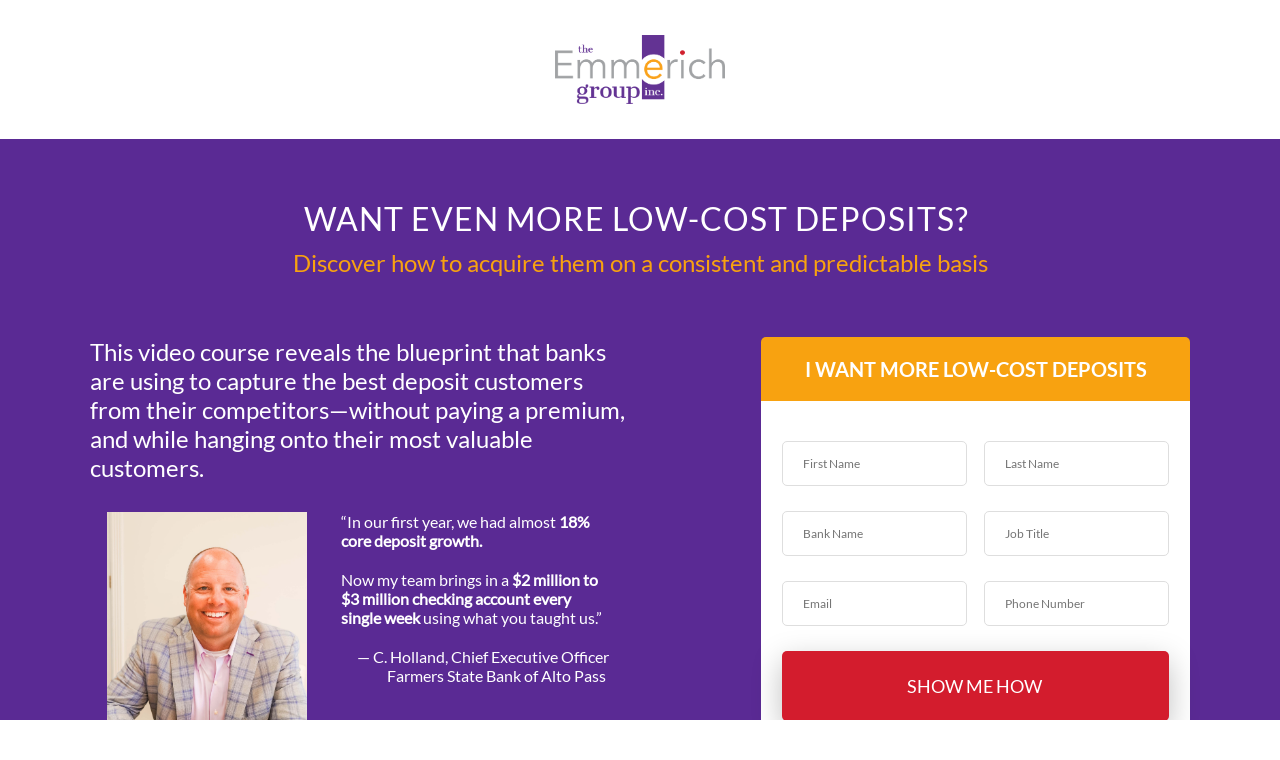

--- FILE ---
content_type: text/html; charset=UTF-8
request_url: https://info.emmerichfinancial.com/core-deposit-growth-videos
body_size: 3884
content:
<!doctype html><!--[if lt IE 7]> <html class="no-js lt-ie9 lt-ie8 lt-ie7" lang="en" > <![endif]--><!--[if IE 7]>    <html class="no-js lt-ie9 lt-ie8" lang="en" >        <![endif]--><!--[if IE 8]>    <html class="no-js lt-ie9" lang="en" >               <![endif]--><!--[if gt IE 8]><!--><html class="no-js" lang="en"><!--<![endif]--><head>
    <meta charset="utf-8">
    <meta http-equiv="X-UA-Compatible" content="IE=edge,chrome=1">
    <meta name="author" content="The Institute for Extraordinary Banking / The Emmerich Group, Inc.">
    <meta name="description" content="">
    <meta name="generator" content="HubSpot">
    <title>Deposit mini-course opt-in</title>
    <link rel="shortcut icon" href="https://info.emmerichfinancial.com/hubfs/favicon-32x32.png">
    
<meta name="viewport" content="width=device-width, initial-scale=1">

    <script src="/hs/hsstatic/jquery-libs/static-1.1/jquery/jquery-1.7.1.js"></script>
<script>hsjQuery = window['jQuery'];</script>
    <meta property="og:description" content="">
    <meta property="og:title" content="Deposit mini-course opt-in">
    <meta name="twitter:description" content="">
    <meta name="twitter:title" content="Deposit mini-course opt-in">

    

    
    <style>
a.cta_button{-moz-box-sizing:content-box !important;-webkit-box-sizing:content-box !important;box-sizing:content-box !important;vertical-align:middle}.hs-breadcrumb-menu{list-style-type:none;margin:0px 0px 0px 0px;padding:0px 0px 0px 0px}.hs-breadcrumb-menu-item{float:left;padding:10px 0px 10px 10px}.hs-breadcrumb-menu-divider:before{content:'›';padding-left:10px}.hs-featured-image-link{border:0}.hs-featured-image{float:right;margin:0 0 20px 20px;max-width:50%}@media (max-width: 568px){.hs-featured-image{float:none;margin:0;width:100%;max-width:100%}}.hs-screen-reader-text{clip:rect(1px, 1px, 1px, 1px);height:1px;overflow:hidden;position:absolute !important;width:1px}
</style>

    

    
    <link rel="canonical" href="https://info.emmerichfinancial.com/core-deposit-growth-videos">


<meta property="og:url" content="https://info.emmerichfinancial.com/core-deposit-growth-videos">
<meta name="twitter:card" content="summary">
<meta http-equiv="content-language" content="en">
<link rel="stylesheet" href="//7052064.fs1.hubspotusercontent-na1.net/hubfs/7052064/hub_generated/template_assets/DEFAULT_ASSET/1766173834078/template_layout.min.css">


<link rel="stylesheet" href="https://info.emmerichfinancial.com/hubfs/hub_generated/template_assets/1/5882490646/1744425219372/template_HomeStyle.min.css">


    <link rel="stylesheet" type="text/css" href="https://info.emmerichfinancial.com/hubfs/Files/lightslider.min.css">
<script src="https://info.emmerichfinancial.com/hubfs/Files/lightslider.min.js"></script>
<link rel="stylesheet" href="https://cdnjs.cloudflare.com/ajax/libs/font-awesome/4.7.0/css/font-awesome.min.css">
    

</head>
<body class="lp_2 lp_3   hs-content-id-5926149550 hs-landing-page hs-page " style="">
    <div class="header-container-wrapper">
    <div class="header-container container-fluid">

<div class="row-fluid-wrapper row-depth-1 row-number-1">
<div class="row-fluid ">
<div class="span12 widget-span widget-type-global_group " style="" data-widget-type="global_group" data-x="0" data-w="12">
<div class="" data-global-widget-path="generated_global_groups/5961927551.html"><div class="row-fluid-wrapper row-depth-1 row-number-1">
<div class="row-fluid ">
<div class="span12 widget-span widget-type-cell thank_you_logo" style="" data-widget-type="cell" data-x="0" data-w="12">

<div class="row-fluid-wrapper row-depth-1 row-number-2">
<div class="row-fluid ">
<div class="span12 widget-span widget-type-linked_image logo_img" style="" data-widget-type="linked_image" data-x="0" data-w="12">
<div class="cell-wrapper layout-widget-wrapper">
<span id="hs_cos_wrapper_module_153156315827136" class="hs_cos_wrapper hs_cos_wrapper_widget hs_cos_wrapper_type_linked_image" style="" data-hs-cos-general-type="widget" data-hs-cos-type="linked_image"><img src="https://info.emmerichfinancial.com/hs-fs/hubfs/teg_logos/teg_logo_full_color1000px.png?width=1000&amp;name=teg_logo_full_color1000px.png" class="hs-image-widget " style="width:1000px;border-width:0px;border:0px;" width="1000" alt="teg_logo_full_color1000px.png" title="teg_logo_full_color1000px.png" srcset="https://info.emmerichfinancial.com/hs-fs/hubfs/teg_logos/teg_logo_full_color1000px.png?width=500&amp;name=teg_logo_full_color1000px.png 500w, https://info.emmerichfinancial.com/hs-fs/hubfs/teg_logos/teg_logo_full_color1000px.png?width=1000&amp;name=teg_logo_full_color1000px.png 1000w, https://info.emmerichfinancial.com/hs-fs/hubfs/teg_logos/teg_logo_full_color1000px.png?width=1500&amp;name=teg_logo_full_color1000px.png 1500w, https://info.emmerichfinancial.com/hs-fs/hubfs/teg_logos/teg_logo_full_color1000px.png?width=2000&amp;name=teg_logo_full_color1000px.png 2000w, https://info.emmerichfinancial.com/hs-fs/hubfs/teg_logos/teg_logo_full_color1000px.png?width=2500&amp;name=teg_logo_full_color1000px.png 2500w, https://info.emmerichfinancial.com/hs-fs/hubfs/teg_logos/teg_logo_full_color1000px.png?width=3000&amp;name=teg_logo_full_color1000px.png 3000w" sizes="(max-width: 1000px) 100vw, 1000px"></span></div><!--end layout-widget-wrapper -->
</div><!--end widget-span -->
</div><!--end row-->
</div><!--end row-wrapper -->

</div><!--end widget-span -->
</div><!--end row-->
</div><!--end row-wrapper -->
</div>
</div><!--end widget-span -->
</div><!--end row-->
</div><!--end row-wrapper -->

    </div><!--end header -->
</div><!--end header wrapper -->

<div class="body-container-wrapper">
    <div class="body-container container-fluid">

<div class="row-fluid-wrapper row-depth-1 row-number-1">
<div class="row-fluid ">
<div class="span12 widget-span widget-type-cell topBG" style="" data-widget-type="cell" data-x="0" data-w="12">

<div class="row-fluid-wrapper row-depth-1 row-number-2">
<div class="row-fluid ">
<div class="span12 widget-span widget-type-cell section section_1" style="" data-widget-type="cell" data-x="0" data-w="12">

<div class="row-fluid-wrapper row-depth-1 row-number-3">
<div class="row-fluid ">
<div class="span12 widget-span widget-type-text sec_1_title" style="" data-widget-type="text" data-x="0" data-w="12">
<div class="cell-wrapper layout-widget-wrapper">
<span id="hs_cos_wrapper_module_153166939474869" class="hs_cos_wrapper hs_cos_wrapper_widget hs_cos_wrapper_type_text" style="" data-hs-cos-general-type="widget" data-hs-cos-type="text">WANT EVEN MORE LOW-COST DEPOSITS?&nbsp;</span></div><!--end layout-widget-wrapper -->
</div><!--end widget-span -->
</div><!--end row-->
</div><!--end row-wrapper -->

<div class="row-fluid-wrapper row-depth-1 row-number-4">
<div class="row-fluid ">
<div class="span12 widget-span widget-type-text sec_1_subtitle" style="" data-widget-type="text" data-x="0" data-w="12">
<div class="cell-wrapper layout-widget-wrapper">
<span id="hs_cos_wrapper_module_153166939837771" class="hs_cos_wrapper hs_cos_wrapper_widget hs_cos_wrapper_type_text" style="" data-hs-cos-general-type="widget" data-hs-cos-type="text">Discover how to acquire them on a consistent and predictable basis</span></div><!--end layout-widget-wrapper -->
</div><!--end widget-span -->
</div><!--end row-->
</div><!--end row-wrapper -->

<div class="row-fluid-wrapper row-depth-1 row-number-5">
<div class="row-fluid ">
<div class="span12 widget-span widget-type-cell form-module" style="" data-widget-type="cell" data-x="0" data-w="12">

<div class="row-fluid-wrapper row-depth-1 row-number-6">
<div class="row-fluid ">
<div class="span6 widget-span widget-type-raw_jinja form_text" style="" data-widget-type="raw_jinja" data-x="0" data-w="6">
<div class="form_content">
    <div class="f_content_1 f_c">
        <p><span>This video</span>&nbsp;course reveals the blueprint that banks are using to capture the best deposit customers from their competitors—without paying a premium, and while hanging onto their most valuable customers.</p>
    </div>
</div>
<div class="members">
    <div class="member_1 member">
        <div class="m_image" style="background-image:url(https://info.emmerichfinancial.com/hubfs/FSB%20Alto%20Pass%20Charles%20Holland%20CEO%20Headshot-3.jpg);"></div>
        <div class="m_description">
            <p>“In our first year, we had almost <strong>18% core deposit growth.</strong></p>
<p>Now my team brings in a&nbsp;<strong>$2 million to $3 million checking account every single week</strong>&nbsp;using what you taught us.”</p>
<p style="text-align: right;">— C. Holland, Chief Executive Officer<br>Farmers State Bank of Alto Pass&nbsp;</p>
<p style="text-align: right;">&nbsp;</p>
        </div>
    </div>
</div></div><!--end widget-span -->

<div class="span6 widget-span widget-type-form top_form form" style="" data-widget-type="form" data-x="6" data-w="6">
<div class="cell-wrapper layout-widget-wrapper">
<span id="hs_cos_wrapper_module_153035947878475" class="hs_cos_wrapper hs_cos_wrapper_widget hs_cos_wrapper_type_form" style="" data-hs-cos-general-type="widget" data-hs-cos-type="form"><h3 id="hs_cos_wrapper_module_153035947878475_title" class="hs_cos_wrapper form-title" data-hs-cos-general-type="widget_field" data-hs-cos-type="text">I Want More Low-Cost Deposits</h3>

<div id="hs_form_target_module_153035947878475"></div>









</span>
</div><!--end layout-widget-wrapper -->
</div><!--end widget-span -->
</div><!--end row-->
</div><!--end row-wrapper -->

</div><!--end widget-span -->
</div><!--end row-->
</div><!--end row-wrapper -->

</div><!--end widget-span -->
</div><!--end row-->
</div><!--end row-wrapper -->

</div><!--end widget-span -->
</div><!--end row-->
</div><!--end row-wrapper -->

    </div><!--end body -->
</div><!--end body wrapper -->

<div class="footer-container-wrapper">
    <div class="footer-container container-fluid">

<div class="row-fluid-wrapper row-depth-1 row-number-1">
<div class="row-fluid ">
<div class="span12 widget-span widget-type-global_group " style="" data-widget-type="global_group" data-x="0" data-w="12">
<div class="" data-global-widget-path="generated_global_groups/5962454951.html"><div class="row-fluid-wrapper row-depth-1 row-number-1 ">
<div class="row-fluid ">
<div class="span12 widget-span widget-type-cell footer_logo" style="" data-widget-type="cell" data-x="0" data-w="12">

<div class="row-fluid-wrapper row-depth-1 row-number-2 ">
<div class="row-fluid ">
<div class="span6 widget-span widget-type-linked_image footer_logo_img" style="" data-widget-type="linked_image" data-x="0" data-w="6">
<div class="cell-wrapper layout-widget-wrapper">
<span id="hs_cos_wrapper_module_153156527452638" class="hs_cos_wrapper hs_cos_wrapper_widget hs_cos_wrapper_type_linked_image" style="" data-hs-cos-general-type="widget" data-hs-cos-type="linked_image"><img src="https://info.emmerichfinancial.com/hs-fs/hubfs/teg_logos/teg_logo_one_color_white1000px.png?width=1000&amp;name=teg_logo_one_color_white1000px.png" class="hs-image-widget " style="width:1000px;border-width:0px;border:0px;" width="1000" alt="teg_logo_one_color_white1000px.png" title="teg_logo_one_color_white1000px.png" srcset="https://info.emmerichfinancial.com/hs-fs/hubfs/teg_logos/teg_logo_one_color_white1000px.png?width=500&amp;name=teg_logo_one_color_white1000px.png 500w, https://info.emmerichfinancial.com/hs-fs/hubfs/teg_logos/teg_logo_one_color_white1000px.png?width=1000&amp;name=teg_logo_one_color_white1000px.png 1000w, https://info.emmerichfinancial.com/hs-fs/hubfs/teg_logos/teg_logo_one_color_white1000px.png?width=1500&amp;name=teg_logo_one_color_white1000px.png 1500w, https://info.emmerichfinancial.com/hs-fs/hubfs/teg_logos/teg_logo_one_color_white1000px.png?width=2000&amp;name=teg_logo_one_color_white1000px.png 2000w, https://info.emmerichfinancial.com/hs-fs/hubfs/teg_logos/teg_logo_one_color_white1000px.png?width=2500&amp;name=teg_logo_one_color_white1000px.png 2500w, https://info.emmerichfinancial.com/hs-fs/hubfs/teg_logos/teg_logo_one_color_white1000px.png?width=3000&amp;name=teg_logo_one_color_white1000px.png 3000w" sizes="(max-width: 1000px) 100vw, 1000px"></span></div><!--end layout-widget-wrapper -->
</div><!--end widget-span -->
<div class="span6 widget-span widget-type-raw_jinja footer_text" style="" data-widget-type="raw_jinja" data-x="6" data-w="6">
<div class="footer_copyright">
    <p>©2025 The Emmerich Group, Inc. All Rights Reserved</p>
</div>
<style>
    .footer_logo{
        background-color: #5a2a94;
        padding: 20px 0px;
    }
    .footer_logo > div > div{
        display: -webkit-box;
        display: -ms-flexbox;
        display: flex;
        -webkit-box-align: center;
        -ms-flex-align: center;
        align-items: center;
        -webkit-box-pack: justify;
        -ms-flex-pack: justify;
        justify-content: space-between;
        -ms-flex-wrap: wrap;
        flex-wrap: wrap;
    }
    .footer_logo_img{
        width:200px!important;
    /*    margin: auto!important;*/
    /*float: none!important;*/
    }
     .footer_logo_img img{
         width:100%!important;
     }
     .footer_text{
         min-height: 0!important;
         font-family: Lato-Regular;
         color:white;
         font-size:16px;
         text-align:right;
     }
</style></div><!--end widget-span -->

</div><!--end row-->
</div><!--end row-wrapper -->

</div><!--end widget-span -->
</div><!--end row-->
</div><!--end row-wrapper -->
</div>
</div><!--end widget-span -->
</div><!--end row-->
</div><!--end row-wrapper -->

    </div><!--end footer -->
</div><!--end footer wrapper -->

    
<!-- HubSpot performance collection script -->
<script defer src="/hs/hsstatic/content-cwv-embed/static-1.1293/embed.js"></script>

    <!--[if lte IE 8]>
    <script charset="utf-8" src="https://js.hsforms.net/forms/v2-legacy.js"></script>
    <![endif]-->

<script data-hs-allowed="true" src="/_hcms/forms/v2.js"></script>

    <script data-hs-allowed="true">
        var options = {
            portalId: '4135603',
            formId: '6f09e373-ddb9-40b6-831f-dd47a72421c6',
            formInstanceId: '2338',
            
            pageId: '5926149550',
            
            region: 'na1',
            
            
            
            
            pageName: "Deposit mini-course opt-in",
            
            
            redirectUrl: "https:\/\/emmerich.lpages.co\/10-marketing-mini-course-deposits-1-how-to-find-all-the-deposits-you-want\/",
            
            
            
            
            
            css: '',
            target: '#hs_form_target_module_153035947878475',
            
            
            
            
            
            
            
            contentType: "landing-page",
            
            
            
            formsBaseUrl: '/_hcms/forms/',
            
            
            
            formData: {
                cssClass: 'hs-form stacked hs-custom-form'
            }
        };

        options.getExtraMetaDataBeforeSubmit = function() {
            var metadata = {};
            

            if (hbspt.targetedContentMetadata) {
                var count = hbspt.targetedContentMetadata.length;
                var targetedContentData = [];
                for (var i = 0; i < count; i++) {
                    var tc = hbspt.targetedContentMetadata[i];
                     if ( tc.length !== 3) {
                        continue;
                     }
                     targetedContentData.push({
                        definitionId: tc[0],
                        criterionId: tc[1],
                        smartTypeId: tc[2]
                     });
                }
                metadata["targetedContentMetadata"] = JSON.stringify(targetedContentData);
            }

            return metadata;
        };

        hbspt.forms.create(options);
    </script>


<!-- Start of HubSpot Analytics Code -->
<script type="text/javascript">
var _hsq = _hsq || [];
_hsq.push(["setContentType", "landing-page"]);
_hsq.push(["setCanonicalUrl", "https:\/\/info.emmerichfinancial.com\/core-deposit-growth-videos"]);
_hsq.push(["setPageId", "5926149550"]);
_hsq.push(["setContentMetadata", {
    "contentPageId": 5926149550,
    "legacyPageId": "5926149550",
    "contentFolderId": null,
    "contentGroupId": null,
    "abTestId": null,
    "languageVariantId": 5926149550,
    "languageCode": "en",
    
    
}]);
</script>

<script type="text/javascript" id="hs-script-loader" async defer src="/hs/scriptloader/4135603.js"></script>
<!-- End of HubSpot Analytics Code -->


<script type="text/javascript">
var hsVars = {
    render_id: "ba3cbf29-c604-45e3-9f08-c3f16274ac9a",
    ticks: 1766335301191,
    page_id: 5926149550,
    
    content_group_id: 0,
    portal_id: 4135603,
    app_hs_base_url: "https://app.hubspot.com",
    cp_hs_base_url: "https://cp.hubspot.com",
    language: "en",
    analytics_page_type: "landing-page",
    scp_content_type: "",
    
    analytics_page_id: "5926149550",
    category_id: 1,
    folder_id: 0,
    is_hubspot_user: false
}
</script>


<script defer src="/hs/hsstatic/HubspotToolsMenu/static-1.432/js/index.js"></script>




    
    <!-- Generated by the HubSpot Template Builder - template version 1.03 -->

</body></html>

--- FILE ---
content_type: text/css
request_url: https://info.emmerichfinancial.com/hubfs/hub_generated/template_assets/1/5882490646/1744425219372/template_HomeStyle.min.css
body_size: 8071
content:
@font-face{font-family:Lato-LightItalic;src:url(https://cdn2.hubspot.net/hubfs/4135603/Fonts/Lato-LightItalic.ttf)}@font-face{font-family:Lato-HairlineItalic;src:url(https://cdn2.hubspot.net/hubfs/4135603/Fonts/Lato-HairlineItalic.ttf)}@font-face{font-family:Lato-Regular;src:url(https://cdn2.hubspot.net/hubfs/4135603/Fonts/Lato-Regular.ttf)}@font-face{font-family:Lato-Hairline;src:url(https://cdn2.hubspot.net/hubfs/4135603/Fonts/Lato-Hairline.ttf)}@font-face{font-family:Lato-Italic;src:url(https://cdn2.hubspot.net/hubfs/4135603/Fonts/Lato-Italic.ttf)}@font-face{font-family:Lato-Light;src:url(https://cdn2.hubspot.net/hubfs/4135603/Fonts/Lato-Light.ttf)}@font-face{font-family:Lato-BoldItalic;src:url(https://cdn2.hubspot.net/hubfs/4135603/Fonts/Lato-BoldItalic.ttf)}@font-face{font-family:Lato-Bold;src:url(https://cdn2.hubspot.net/hubfs/4135603/Fonts/Lato-Bold.ttf)}@font-face{font-family:Lato-Black;src:url(https://cdn2.hubspot.net/hubfs/4135603/Fonts/Lato-Black.ttf)}@font-face{font-family:Lato-BlackItalic;src:url(https://cdn2.hubspot.net/hubfs/4135603/Fonts/Lato-BlackItalic.ttf)}@font-face{font-family:Lato-BlackItalic;src:url(https://cdn2.hubspot.net/hubfs/4135603/Fonts/Lato-BlackItalic.ttf)}img{max-width:100%;border:0;-ms-interpolation-mode:bicubic;vertical-align:bottom}video{max-width:100%;height:auto}.hs-responsive-embed{position:relative;height:auto;overflow:hidden;padding-top:0;padding-left:0;padding-right:0}.hs-responsive-embed iframe,.hs-responsive-embed object,.hs-responsive-embed embed{width:100%;height:100%;border:0}.hs-responsive-embed,.hs-responsive-embed.hs-responsive-embed-youtube,.hs-responsive-embed.hs-responsive-embed-wistia,.hs-responsive-embed.hs-responsive-embed-vimeo{padding-bottom:2%}.hs-responsive-embed.hs-responsive-embed-instagram{padding-bottom:116.01%}.hs-responsive-embed.hs-responsive-embed-pinterest{height:auto;overflow:visible;padding:0}.hs-responsive-embed.hs-responsive-embed-pinterest iframe{position:static;width:auto;height:auto}iframe[src^="http://www.slideshare.net/slideshow/embed_code/"]{width:100%;max-width:100%}@media(max-width:568px){iframe{max-width:100%}}textarea,input[type="text"],input[type="password"],input[type="datetime"],input[type="datetime-local"],input[type="date"],input[type="month"],input[type="time"],input[type="week"],input[type="number"],input[type="email"],input[type="url"],input[type="search"],input[type="tel"],input[type="color"],select{padding:6px;display:inline-block;width:100%;-webkit-box-sizing:border-box;-moz-box-sizing:border-box;box-sizing:border-box}.hs-menu-wrapper ul{padding:0}.hs-menu-wrapper.hs-menu-flow-horizontal ul{list-style:none;margin:0}.hs-menu-wrapper.hs-menu-flow-horizontal>ul{display:inline-block;margin-bottom:20px}.hs-menu-wrapper.hs-menu-flow-horizontal>ul:before{content:" ";display:table}.hs-menu-wrapper.hs-menu-flow-horizontal>ul:after{content:" ";display:table;clear:both}.hs-menu-wrapper.hs-menu-flow-horizontal>ul li.hs-menu-depth-1{float:left}.hs-menu-wrapper.hs-menu-flow-horizontal>ul li a{display:inline-block;padding:10px 20px;white-space:nowrap;max-width:140px;overflow:hidden;text-overflow:ellipsis;text-decoration:none}.hs-menu-wrapper.hs-menu-flow-horizontal>ul li.hs-item-has-children{position:relative}.hs-menu-wrapper.hs-menu-flow-horizontal>ul li.hs-item-has-children ul.hs-menu-children-wrapper{visibility:hidden;opacity:0;-webkit-transition:opacity .4s;position:absolute;z-index:10;left:0}.hs-menu-wrapper.hs-menu-flow-horizontal>ul li.hs-item-has-children ul.hs-menu-children-wrapper li a{display:block;white-space:nowrap;width:140px;overflow:hidden;text-overflow:ellipsis}.hs-menu-wrapper.hs-menu-flow-horizontal>ul li.hs-item-has-children ul.hs-menu-children-wrapper li.hs-item-has-children ul.hs-menu-children-wrapper{left:180px;top:0}.hs-menu-wrapper.hs-menu-flow-horizontal>ul li.hs-item-has-children:hover>ul.hs-menu-children-wrapper{opacity:1;visibility:visible}.row-fluid-wrapper:last-child .hs-menu-wrapper.hs-menu-flow-horizontal>ul{margin-bottom:0}.hs-menu-wrapper.hs-menu-flow-horizontal.hs-menu-show-active-branch{position:relative;margin-bottom:20px;min-height:7em}.hs-menu-wrapper.hs-menu-flow-horizontal.hs-menu-show-active-branch>ul{margin-bottom:0}.hs-menu-wrapper.hs-menu-flow-horizontal.hs-menu-show-active-branch>ul li.hs-item-has-children{position:static}.hs-menu-wrapper.hs-menu-flow-horizontal.hs-menu-show-active-branch>ul li.hs-item-has-children ul.hs-menu-children-wrapper{display:none}.hs-menu-wrapper.hs-menu-flow-horizontal.hs-menu-show-active-branch>ul li.hs-item-has-children.active-branch>ul.hs-menu-children-wrapper{display:block;visibility:visible;opacity:1}.hs-menu-wrapper.hs-menu-flow-horizontal.hs-menu-show-active-branch>ul li.hs-item-has-children.active-branch>ul.hs-menu-children-wrapper:before{content:" ";display:table}.hs-menu-wrapper.hs-menu-flow-horizontal.hs-menu-show-active-branch>ul li.hs-item-has-children.active-branch>ul.hs-menu-children-wrapper:after{content:" ";display:table;clear:both}.hs-menu-wrapper.hs-menu-flow-horizontal.hs-menu-show-active-branch>ul li.hs-item-has-children.active-branch>ul.hs-menu-children-wrapper>li{float:left}.hs-menu-wrapper.hs-menu-flow-horizontal.hs-menu-show-active-branch>ul li.hs-item-has-children.active-branch>ul.hs-menu-children-wrapper>li a{display:inline-block;padding:10px 20px;white-space:nowrap;max-width:140px;width:auto;overflow:hidden;text-overflow:ellipsis;text-decoration:none}.hs-menu-wrapper.hs-menu-flow-vertical{width:100%}.hs-menu-wrapper.hs-menu-flow-vertical ul{list-style:none;margin:0}.hs-menu-wrapper.hs-menu-flow-vertical li a{display:block;white-space:nowrap;width:140px;overflow:hidden;text-overflow:ellipsis}.hs-menu-wrapper.hs-menu-flow-vertical>ul{margin-bottom:20px}.hs-menu-wrapper.hs-menu-flow-vertical>ul li.hs-menu-depth-1>a{width:auto}.hs-menu-wrapper.hs-menu-flow-vertical>ul li a{padding:10px 20px;text-decoration:none}.hs-menu-wrapper.hs-menu-flow-vertical>ul li.hs-item-has-children{position:relative}.hs-menu-wrapper.hs-menu-flow-vertical>ul li.hs-item-has-children ul.hs-menu-children-wrapper{visibility:hidden;opacity:0;-webkit-transition:opacity .4s;position:absolute;z-index:10;top:0;left:180px}.hs-menu-wrapper.hs-menu-flow-vertical>ul li.hs-item-has-children:hover>ul.hs-menu-children-wrapper{opacity:1;visibility:visible}.hs-menu-wrapper.hs-menu-flow-vertical.hs-menu-show-active-branch li a{min-width:140px;width:auto}.hs-menu-wrapper.hs-menu-flow-vertical.hs-menu-show-active-branch>ul{max-width:100%;overflow:hidden}.hs-menu-wrapper.hs-menu-flow-vertical.hs-menu-show-active-branch>ul li.hs-item-has-children ul.hs-menu-children-wrapper{display:none}.hs-menu-wrapper.hs-menu-flow-vertical.hs-menu-show-active-branch>ul li.hs-item-has-children.active-branch>ul.hs-menu-children-wrapper,.hs-menu-wrapper.hs-menu-flow-vertical.hs-menu-show-active-branch>ul li.hs-item-has-children.active-branch>ul.hs-menu-children-wrapper>li.hs-item-has-children>ul.hs-menu-children-wrapper{display:block;visibility:visible;opacity:1;position:static}.hs-menu-wrapper.hs-menu-flow-vertical.hs-menu-show-active-branch li.hs-menu-depth-2>a{padding-left:4em}.hs-menu-wrapper.hs-menu-flow-vertical.hs-menu-show-active-branch li.hs-menu-depth-3>a{padding-left:6em}.hs-menu-wrapper.hs-menu-flow-vertical.hs-menu-show-active-branch li.hs-menu-depth-4>a{padding-left:8em}.hs-menu-wrapper.hs-menu-flow-vertical.hs-menu-show-active-branch li.hs-menu-depth-5>a{padding-left:140px}.hs-menu-wrapper.hs-menu-not-show-active-branch li.hs-menu-depth-1 ul{box-shadow:0px 1px 3px rgba(0,0,0,0.18);-webkit-box-shadow:0px 1px 3px rgba(0,0,0,0.18);-moz-box-shadow:0px 1px 3px rgba(0,0,0,0.18)}@media(max-width:568px){.hs-menu-wrapper,.hs-menu-wrapper *{-webkit-box-sizing:border-box;-moz-box-sizing:border-box;box-sizing:border-box;display:block;width:100%}.hs-menu-wrapper.hs-menu-flow-horizontal ul{list-style:none;margin:0;display:block}.hs-menu-wrapper.hs-menu-flow-horizontal>ul{display:block}.hs-menu-wrapper.hs-menu-flow-horizontal>ul li.hs-menu-depth-1{float:none}.hs-menu-wrapper.hs-menu-flow-horizontal>ul li a,.hs-menu-wrapper.hs-menu-flow-horizontal>ul li.hs-item-has-children ul.hs-menu-children-wrapper li a,.hs-menu-wrapper.hs-menu-flow-horizontal.hs-menu-show-active-branch>ul li.hs-item-has-children.active-branch>ul.hs-menu-children-wrapper>li a{display:block;max-width:100%;width:100%}}.hs-menu-wrapper.hs-menu-flow-vertical.no-flyouts>ul li.hs-item-has-children ul.hs-menu-children-wrapper,.hs-menu-wrapper.hs-menu-flow-horizontal.no-flyouts>ul li.hs-item-has-children ul.hs-menu-children-wrapper{visibility:visible;opacity:1}.widget-type-space{visibility:hidden}.hs-author-listing-header{margin:0 0 .75em 0}.hs-author-social-links{display:inline-block}.hs-author-social-links a.hs-author-social-link{width:24px;height:24px;border-width:0px;border:0px;line-height:24px;background-size:24px 24px;background-repeat:no-repeat;display:inline-block;text-indent:-99999px}.hs-author-social-links a.hs-author-social-link.hs-social-facebook{background-image:url("//static.hubspot.com/final/img/common/icons/social/facebook-24x24.png")}.hs-author-social-links a.hs-author-social-link.hs-social-linkedin{background-image:url("//static.hubspot.com/final/img/common/icons/social/linkedin-24x24.png")}.hs-author-social-links a.hs-author-social-link.hs-social-twitter{background-image:url("//static.hubspot.com/final/img/common/icons/social/twitter-24x24.png")}.hs-author-social-links a.hs-author-social-link.hs-social-google-plus{background-image:url("//static.hubspot.com/final/img/common/icons/social/googleplus-24x24.png")}.hs_cos_wrapper_type_image_slider{display:block;overflow:hidden}.hs_cos_flex-container a:active,.hs_cos_flex-slider a:active,.hs_cos_flex-container a:focus,.hs_cos_flex-slider a:focus{outline:0}.hs_cos_flex-slides,.hs_cos_flex-control-nav,.hs_cos_flex-direction-nav{margin:0;padding:0;list-style:none}.hs_cos_flex-slider{margin:0;padding:0}.hs_cos_flex-slider .hs_cos_flex-slides>li{display:none;-webkit-backface-visibility:hidden;position:relative}.hs_cos_flex-slider .hs_cos_flex-slides img{width:100%;display:block;border-radius:0px}.hs_cos_flex-pauseplay span{text-transform:capitalize}.hs_cos_flex-slides:after{content:".";display:block;clear:both;visibility:hidden;line-height:0;height:0}html[xmlns] .hs_cos_flex-slides{display:block}* html .hs_cos_flex-slides{height:1%}.hs_cos_flex-slider{margin:0 0 60px;background:#fff;border:0;position:relative;-webkit-border-radius:4px;-moz-border-radius:4px;-o-border-radius:4px;border-radius:4px;zoom:1}.hs_cos_flex-viewport{max-height:2000px;-webkit-transition:all 1s ease;-moz-transition:all 1s ease;transition:all 1s ease}.loading .hs_cos_flex-viewport{max-height:300px}.hs_cos_flex-slider .hs_cos_flex-slides{zoom:1}.carousel li{margin-right:5px}.hs_cos_flex-direction-nav{*height:0}.hs_cos_flex-direction-nav a{width:30px;height:30px;margin:-20px 0 0;display:block;background:url(//static.hsappstatic.net/content_shared_assets/static-1.3935/img/bg_direction_nav.png) no-repeat 0 0;position:absolute;top:50%;z-index:10;cursor:pointer;text-indent:-9999px;opacity:0;-webkit-transition:all .3s ease}.hs_cos_flex-direction-nav .hs_cos_flex-next{background-position:100% 0;right:-36px}.hs_cos_flex-direction-nav .hs_cos_flex-prev{left:-36px}.hs_cos_flex-slider:hover .hs_cos_flex-next{opacity:.8;right:5px}.hs_cos_flex-slider:hover .hs_cos_flex-prev{opacity:.8;left:5px}.hs_cos_flex-slider:hover .hs_cos_flex-next:hover,.hs_cos_flex-slider:hover .hs_cos_flex-prev:hover{opacity:1}.hs_cos_flex-direction-nav .hs_cos_flex-disabled{opacity:.3 !important;filter:alpha(opacity=30);cursor:default}.hs_cos_flex_thumbnavs-direction-nav{margin:0px;padding:0px;list-style:none}.hs_cos_flex_thumbnavs-direction-nav{*height:0}.hs_cos_flex_thumbnavs-direction-nav a{width:30px;height:140px;margin:-60px 0 0;display:block;background:url(//static.hsappstatic.net/content_shared_assets/static-1.3935/img/bg_direction_nav.png) no-repeat 0 40%;position:absolute;top:50%;z-index:10;cursor:pointer;text-indent:-9999px;opacity:1;-webkit-transition:all .3s ease}.hs_cos_flex_thumbnavs-direction-nav .hs_cos_flex_thumbnavs-next{background-position:100% 40%;right:0px}.hs_cos_flex_thumbnavs-direction-nav .hs_cos_flex_thumbnavs-prev{left:0px}.hs-cos-flex-slider-control-panel img{cursor:pointer}.hs-cos-flex-slider-control-panel img:hover{opacity:.8}.hs-cos-flex-slider-control-panel{margin-top:-30px}.hs_cos_flex-control-nav{width:100%;position:absolute;bottom:-40px;text-align:center}.hs_cos_flex-control-nav li{margin:0 6px;display:inline-block;zoom:1;*display:inline}.hs_cos_flex-control-paging li a{width:11px;height:11px;display:block;background:#666;background:rgba(0,0,0,0.5);cursor:pointer;text-indent:-9999px;-webkit-border-radius:20px;-moz-border-radius:20px;-o-border-radius:20px;border-radius:20px;box-shadow:inset 0 0 3px rgba(0,0,0,0.3)}.hs_cos_flex-control-paging li a:hover{background:#333;background:rgba(0,0,0,0.7)}.hs_cos_flex-control-paging li a.hs_cos_flex-active{background:#000;background:rgba(0,0,0,0.9);cursor:default}.hs_cos_flex-control-thumbs{margin:5px 0 0;position:static;overflow:hidden}.hs_cos_flex-control-thumbs li{width:25%;float:left;margin:0}.hs_cos_flex-control-thumbs img{width:100%;display:block;opacity:.7;cursor:pointer}.hs_cos_flex-control-thumbs img:hover{opacity:1}.hs_cos_flex-control-thumbs .hs_cos_flex-active{opacity:1;cursor:default}@media screen and (max-width:860px){.hs_cos_flex-direction-nav .hs_cos_flex-prev{opacity:1;left:0}.hs_cos_flex-direction-nav .hs_cos_flex-next{opacity:1;right:0}}.hs_cos_flex-slider .caption{background-color:rgba(0,0,0,0.5);position:absolute;font-size:2em;line-height:1.1em;color:white;padding:0px 5% 0px 5%;width:100%;bottom:0;text-align:center}.hs_cos_flex-slider .superimpose .caption{color:white;font-size:3em;line-height:1.1em;position:absolute;padding:0px 5% 0px 5%;width:90%;top:40%;text-align:center;background-color:transparent}@media all and (max-width:400px){.hs_cos_flex-slider .superimpose .caption{background-color:black;position:static;font-size:2em;line-height:1.1em;color:white;width:90%;padding:0px 5% 0px 5%;top:40%;text-align:center}#recaptcha_area table#recaptcha_table{width:300px !important}#recaptcha_area table#recaptcha_table .recaptcha_r1_c1{width:300px !important}#recaptcha_area table#recaptcha_table .recaptcha_r4_c4{width:67px !important}#recaptcha_area table#recaptcha_table #recaptcha_image{width:280px !important}}.hs_cos_flex-slider h1,.hs_cos_flex-slider h2,.hs_cos_flex-slider h3,.hs_cos_flex-slider h4,.hs_cos_flex-slider h5,.hs_cos_flex-slider h6,.hs_cos_flex-slider p{color:white}.hs-gallery-thumbnails li{display:inline-block;margin:0px;padding:0px;margin-right:-4px}.hs-gallery-thumbnails.fixed-height li img{max-height:150px;margin:0px;padding:0px;border-width:0px}pre{overflow-x:auto}table pre{white-space:pre-wrap}.comment{margin:10px 0 10px 0}.hs_cos_wrapper_type_rich_text,.hs_cos_wrapper_type_text,.hs_cos_wrapper_type_header,.hs_cos_wrapper_type_section_header,.hs_cos_wrapper_type_raw_html,.hs_cos_wrapper_type_raw_jinja,.hs_cos_wrapper_type_page_footer{word-wrap:break-word}article,aside,details,figcaption,figure,footer,header,hgroup,nav,section{display:block}audio,canvas,video{display:inline-block;*display:inline;*zoom:1}audio:not([controls]){display:none}.wp-float-left{float:left;margin:0 20px 20px 0}.wp-float-right{float:right;margin:0 0 20px 20px}#map_canvas img,.google-maps img{max-width:none}#recaptcha_table td{line-height:0}.recaptchatable #recaptcha_response_field{min-height:0;line-height:12px}html,body,*{margin:0;padding:0;outline:0;box-sizing:border-box}a{text-decoration:none !important}img{max-width:100%}.nps_form{background-color:#efefef;border-radius:5px;padding:30px;margin-bottom:80px;margin-top:20px;font-family:Lato-Light,Helvetica,Ariel,sans-serif}.nps_form label{margin:10px 0 4px !important}.nps_form input:type[text],.nps_form textarea{height:70px;border-radius:5px;outline:0;box-shadow:none;border:1px solid;border-color:#dedede;padding:20px;color:#3d3c3a;font-family:Lato-Regular}.menu_wrap>div{float:none !important;margin:auto !important;width:100% !important;max-width:1750px;display:flex !important;justify-content:space-between;align-items:center;padding-top:10px}.menu_wrap>div:nth-of-type(2){width:62.5%}.main-menu .hs-menu-wrapper ul{float:right}.main-menu .hs-menu-wrapper ul li a{font-size:16px;color:#3d3c3a;font-family:Lato-Bold;text-transform:uppercase;text-decoration:none;padding:10px 15px;box-sizing:content-box}.hs-menu-wrapper.hs-menu-flow-horizontal>ul>li:last-of-type a{padding-right:0px}.menur1 span,.menur2 span{font-size:18px;color:#a19f9f;font-family:Lato-Regular;padding-right:15px}.menur1 a,.menur2 a{color:#5a2a94;font-size:18px;font-family:Lato-Bold}.menu_r{position:relative;text-align:right}.menur1{margin-bottom:10px}.menu_r:after{position:absolute;content:'';width:1px;height:70px;background-color:#a19f9f;top:-8px;left:-25px}.menu_wrap>div>div:nth-of-type(4){display:none !important}@media(max-width:1750px) and (min-width:1350px){.menu_wrap>div{max-width:95%;height:100px}.main-menu .hs-menu-wrapper ul li a{font-size:14px;padding:10px}.menur1 span,.menur2 span{font-size:14px;padding-right:10px}.menur1 a,.menur2 a{font-size:14px}.logo{max-width:140px}.menu_r:after{left:-10px}}@media(max-width:1349px) and (min-width:1023px){.menu_wrap>div{max-width:95%;height:100px}.main-menu .hs-menu-wrapper ul li a{font-size:13px;padding:2px 8px}.menur1 span,.menur2 span{font-size:12px;padding-right:5px}.menur1 a,.menur2 a{font-size:12px}.logo{max-width:200px}.menu_r:after{left:-10px}.main-menu .hs-menu-wrapper ul{padding-left:30px}.menu_wrap>div>div:nth-of-type(3){width:33% !important}}@media(max-width:1022px) and (min-width:769px){.menu_wrap>div{max-width:95%;height:100px}.main-menu .hs-menu-wrapper ul li a{font-size:13px;padding:2px 8px}.menur1 span,.menur2 span{font-size:12px;padding-right:5px}.menur1 a,.menur2 a{font-size:12px}.logo{max-width:166px}.menu_r:after{left:-5px}.main-menu .hs-menu-wrapper ul{padding-left:30px}.menu_wrap>div>div:nth-of-type(3){width:47% !important}}@media(max-width:768px){.menu_wrap>div{max-width:100%;padding-top:7px;padding-bottom:30px}.menu_wrap>div>div:nth-of-type(1){margin-left:10px;max-width:185px}.menu_wrap>div>div:nth-of-type(2){display:none;position:absolute;top:118px;z-index:999999;background:rgba(255,255,255,0.95);width:100%;max-width:100%;margin:0px !important}.menu_r{margin-right:15px}.menur1 span,.menur2 span{font-size:14px;padding-right:0px;display:flex;flex-direction:column}.menur1 a,.menur2 a{font-size:14px}.menu_r:after{display:none}.menu_wrap>div>div:nth-of-type(4){display:block !important;position:absolute;position:absolute;left:50%;cursor:pointer}#clos{display:none}#mobM i{font-size:40px !important;color:#5a2a94 !important}#clos{diplay:none}.main-menu .hs-menu-wrapper ul{float:none !important;display:flex !important;flex-direction:column;justify-content:flex-start}#menuTit{color:#5a2a94;font-size:14px;font-family:Lato-Bold}}@media(max-width:568px){.hs-menu-wrapper.hs-menu-flow-horizontal>ul li a{max-width:90% !important}}@media(max-width:485px){.menu_wrap>div>div:nth-of-type(1){margin-left:10px;max-width:120px}#mobM i{font-size:24px !important}.menu_wrap>div>div:nth-of-type(4){left:47%}.menur1 span,.menur2 span{font-size:10px;padding-bottom:2px}.menur1{margin-bottom:5px}}.header_title{background-color:white}.img_name{text-align:right}.img_name *{font-size:24px}.header_title>div>div{display:-webkit-box;display:-webkit-flex;display:-moz-box;display:-ms-flexbox;display:flex;-webkit-box-align:center;-webkit-align-items:center;-moz-box-align:center;-ms-flex-align:center;align-items:center;-webkit-box-pack:center;-webkit-justify-content:center;-moz-box-pack:center;-ms-flex-pack:center;justify-content:center;-webkit-flex-wrap:wrap;-ms-flex-wrap:wrap;flex-wrap:wrap}.topBG{float:none !important;margin:auto !important;width:100% !important;background-color:#5a2a94;position:relative}.top_banner{display:flex !important;justify-content:space-between;float:none !important;margin:auto !important;width:100% !important;max-width:1460px}.top_banner>div:nth-of-type(1){display:flex !important;justify-content:left;align-items:center;width:95%}.top_banner>div:nth-of-type(2){display:flex !important;justify-content:center;align-items:center;width:60%}.top_tex1{font-family:Lato-Regular;float:none !important;color:#fff;font-size:48px}.top_tex2{font-size:24px;color:rgba(255,255,255,0.471);text-transform:uppercase;line-height:2.5;text-align:left;font-family:Lato-Bold;margin-top:45px}.top_form form .hs-form-field label{display:none}.top_form form .hs-form-field ul li label{display:block}.top_form .form-title{font-size:30px;text-transform:uppercase;color:#fff;text-align:center;background-color:#f8a210;width:100%;display:flex;justify-content:center;align-items:center;border-top-left-radius:5px;border-top-right-radius:5px;font-family:Lato-Bold;padding:20px 20px}.top_form>div>span>div{background:#fff;border-bottom-left-radius:5px;border-bottom-right-radius:5px}.top_form form{width:100%;max-width:90%;margin:auto;padding:40px 0px 60px}.top_form form .form-columns-2{width:100%;max-width:100%}.top_form form fieldset.form-columns-2 .input{margin-right:0px !important}.top_form form fieldset.form-columns-2 .hs-form-field{width:47.8%}.top_form form fieldset.form-columns-1 .hs-input{width:100% !important}.top_form fieldset.form-columns-1 .input{margin-right:0px !important}.top_form fieldset{max-width:100% !important}.top_form form fieldset.form-columns-2>div:nth-of-type(2){float:right !important}.top_form fieldset input,.top_form input{height:70px;border-radius:5px;outline:0;box-shadow:none;border:1px solid;border-color:#dedede;padding:20px;color:#3d3c3a;font-family:Lato-Regular}.top_form .hs-form-field{margin-bottom:25px}.hs-error-msgs{list-style:none}.hs-error-msgs *{font-size:12px;color:red}.top_right{float:none !important;margin:auto !important;padding:105px 0px}.top_form .actions input[type="submit"]{width:100%;padding:10px 15px;background-color:#d31c2d;border:0px;border-radius:5px;text-transform:uppercase;color:#fff;font-size:18px;box-shadow:0px 10px 30px 0px rgba(0,0,0,0.25);cursor:pointer;transition:.5s;white-space:pre-wrap}.top_form .actions input[type="submit"]:hover{transform:scale(1.05);box-shadow:0px 10px 30px 0px rgba(0,0,0,0.5)}.sec1BG{width:100% !important;margin:auto !important;float:none !important;position:relative}.sec1{width:100% !important;margin:auto !important;float:none !important;position:relative;display:flex !important;justify-content:center;align-items:center;flex-direction:column;padding:60px 0px}.sec1sub{text-transform:uppercase;color:#a19f9f;font-size:18px;font-family:Lato-Regular;text-align:center;float:none !important;margin:auto !important;padding-bottom:30px}.sec1titl{text-transform:uppercase;color:#525357;font-size:32px;font-family:Lato-Regular;text-align:center;float:none !important;margin:auto !important;padding-bottom:30px}.sec1text{font-size:18px;font-family:Lato-Regular;color:rgba(82,83,87,0.588);line-height:2;text-align:center;float:none !important;margin:auto !important;padding-bottom:60px}.sec1flex>span{display:flex !important;flex-wrap:wrap;justify-content:space-between;align-items:flex-start}.sec1>div:nth-of-type(4){width:100% !important;float:none !important;margin:auto !important}.sec1flex>span>div{flex-basis:31%}.sec1flex{float:none !important;margin:auto !important;max-width:1200px;padding-bottom:60px}.sec2{float:none !important;margin:auto !important;width:100% !important;background-color:#17022d;padding:7% 0px}.sec2sub{font-size:18px;color:#a19f9f;text-transform:uppercase;text-align:center;font-family:Lato-Regular;padding-bottom:30px}.sec2text{text-align:center;font-size:36px;color:#fff;text-transform:uppercase;font-family:Lato-Bold;padding-bottom:60px}.sec2mtitl{color:#fff;text-transform:uppercase;font-size:16px;font-family:Lato-Bold;position:relative;min-height:45px !important;letter-spacing:2px}.sec2mtitl:before{content:url('https://cdn2.hubspot.net/hubfs/4135603/gcik.png');position:absolute;bottom:-10px;left:0}.sec2mtext{font-size:16px;font-family:Lato-Bold;color:#fff;line-height:1.875;padding-top:10px}.sec2group{float:none !important;margin:auto !important;width:100% !important;padding-bottom:30px}.sec2group>div>div{float:none !important;margin:auto !important;width:100% !important;display:flex;justify-content:center;align-items:center;max-width:1365px}.sec2right{text-align:right;float:none !important;width:100% !important;max-width:662px}.sec2left>div:nth-of-type(2){margin-left:20%;padding:70px 0px}.sec2left{margin-left:9.5%;float:none !important;width:100% !important;position:relative}.sec2cta>div>span>span>span{text-align:center !important;display:flex !important;justify-content:center !important;align-items:center !important;width:100% !important}.sec3Titl{font-size:36px;color:#525357;text-transform:uppercase;line-height:1.222;font-family:Lato-Bold;position:relative;margin-bottom:65px}.sec3Titl:before{content:'';width:305px;height:3px;background-color:rgba(0,0,0,0.05);position:absolute;left:0;bottom:-40px}.sec3text{font-size:18px;font-family:"Lato";color:rgba(82,83,87,0.588);line-height:2;font-family:Lato-Regular;margin-bottom:35px}.sec3seo{background-color:#fff;opacity:.969;font-size:36px;font-family:Lato-Regular;color:#525357;text-transform:uppercase;line-height:1;width:100% !important;float:none !important;position:absolute;bottom:13%;max-width:max-content;padding:5px 10px}.sec3{float:none !important;margin:auto !important;width:100% !important}.sec3>div>div{display:flex !important;justify-content:space-between;align-items:center;float:none !important;margin:auto !important;max-width:1440px;height:695px}.sec3right{position:relative;height:inherit;background-size:contain;background-position:center;background-repeat:no-repeat}.sec3left{float:none !important;position:relative;margin-top:15% !important}.sec3left:before{content:'';width:2px;height:450px;background-color:rgba(0,0,0,0.04);position:absolute;right:-10px}.sec3cta{margin-bottom:10%}.vsecBg{width:100% !important;height:775px;background-repeat:no-repeat;background-size:cover;background-position:center;background-image:url(https://cdn2.hubspot.net/hubfs/4135603/videoBG.png)}.vsecsub{float:none !important;margin:auto !important;text-align:center;font-size:18px;font-family:Lato-Regular;color:#a19f9f;text-transform:uppercase;line-height:2;padding:6% 0px 1.5%}.vsectitl{float:none !important;margin:auto !important;text-align:center;font-size:36px;font-family:Lato-Bold;color:#fff;text-transform:uppercase;line-height:1.222}.videoW{float:none !important;margin:auto !important;max-width:1130px;height:100%;box-shadow:0px 10px 30px 0px rgba(0,0,0,0.25);border:15px solid #fff;margin-top:4.5% !important}.videoW .hs-responsive-embed,.videoW .hs-responsive-embed-youtube{padding:0px !important;margin-bottom:-5px}.videoW iframe{width:100%;height:595px}.Shape_22{background-color:#f0f1f3;position:absolute;left:-24px;top:4623px;width:1956px;height:1248px;z-index:39}.testSub{font-size:18px;color:#a19f9f;text-transform:uppercase;line-height:2;text-align:center;font-family:Lato-Regular;padding-bottom:25px}.testTitl{font-size:36px;font-family:Lato-Bold;color:#525357;text-transform:uppercase;line-height:1.222;text-align:center;padding-bottom:45px}.testtext{font-size:18px;font-family:Lato-Regular;color:rgba(82,83,87,0.588);line-height:2;text-align:center;padding-bottom:40px}.testSecc{width:100% !important;float:none !important;padding-top:16.5%;background:#f0f1f3;padding-bottom:130px}.testSlider>div>div>span{display:block}.testSlider{position:relative}.lSAction>.lSNext{background-image:url(https://cdn2.hubspot.net/hubfs/4135603/arrow.png) !important;background-position:center !important;right:23.5% !important;border-radius:50%;border:1px solid rgba(0,0,0,0.5)}.lSAction>.lSPrev{display:none}.lSSlideOuter .lSPager.lSpg{margin-top:0px !important;position:absolute;left:36%;bottom:20px}.lSSlideOuter .lSPager.lSpg>li.active a,.lSSlideOuter .lSPager.lSpg>li:hover a{background-color:#f8a210 !important}.ressub{font-size:18px;color:#a19f9f;text-transform:uppercase;line-height:2;text-align:center;font-family:Lato-Regular;letter-spacing:2px;padding-bottom:25px}.resTitl{font-size:36px;color:#525357;text-transform:uppercase;line-height:1.222;text-align:center;font-family:Lato-Bold}.resmod{float:none !important;margin:auto !important;max-width:1200px;margin-bottom:-110px !important;padding-top:5%}.resTop{height:430px;float:none !important;display:flex !important;justify-content:flex-end;align-items:flex-start;flex-direction:column;background-size:cover;background-position:center;background-repeat:no-repeat;margin-bottom:27px;border-radius:5px}.resmod>div:nth-of-type(2)>div{display:flex !important;justify-content:space-between;align-items:center}.post1,.post2,.post3{height:300px;float:none !important;margin:auto !important;background-size:cover;background-repeat:no-repeat;background-position:center;border-top-left-radius:5px;border-top-right-radius:5px}.restoptit{font-size:22px;color:#fff;line-height:1.364;text-align:left;font-family:Lato-Bold;padding-bottom:5px}.restopCat{font-size:16px;font-family:Lato-Regular;color:#fff;text-transform:uppercase;line-height:2.25;text-align:left;letter-spacing:2px}.posttoptc{float:none !important;margin:auto !important;width:100% !important;max-width:272px;padding:0px 0px 30px 30px}.respost{border-radius:5px;background-color:#fff;box-shadow:0px 10px 30px 0px rgba(0,0,0,0.13)}.respostTitl{font-size:22px;font-family:Lato-Bold;color:#525357;line-height:1.364;text-align:left}.respPostcat{font-size:16px;font-family:Lato-Regular;color:#a19f9f;text-transform:uppercase;line-height:2.25;text-align:left}.reaTexts{float:none !important;margin:auto !important;width:100% !important;max-width:83%;display:flex !important;justify-content:center;align-items:baseline;flex-direction:column;height:185px}.resSec{padding-top:6%}.onMedia{float:none !important;margin:auto !important;background-color:#f0f1f3;padding-bottom:5%;padding-top:10%}.onmTitl{font-size:24px;font-family:Lato-Regular;color:#a19f9f;text-transform:uppercase;line-height:1.5;text-align:center;padding-bottom:50px}.onmflex{float:none !important;margin:auto !important;width:100% !important}.onmflex>span{display:flex !important;justify-content:center;align-items:center;flex-wrap:wrap;float:none!Important;margin:auto !important;max-width:1500px;width:100% !important}.btmsecTitl{font-size:36px;font-family:Lato-Bold;color:#525357;text-transform:uppercase;line-height:1.222;text-align:center}.btmsecText{font-size:18px;font-family:Lato-Regular;color:#a19f9f;text-transform:uppercase;line-height:2;text-align:center;padding-top:25px;padding-bottom:40px}.btmsec{float:none !important;margin:auto !important;width:100% !important;padding-top:6%;padding-bottom:5%}.btmsecCTA>div>span>span>span{text-align:center !important;display:flex !important;justify-content:center !important;align-items:center !important;width:100% !important}@media(max-width:1750px) and (min-width:1350px){.top_banner{max-width:80%}.top_tex1{font-size:36px}.top_tex2{font-size:20px}.top_form .form-title{font-size:24px}.top_form fieldset input{height:55px}.sec2group{max-width:90%}.sec1BG:before{background-position:160% 69%;background-size:97% 30%}.sec3{max-width:95%}.sec3>div>div{height:625px}.vsectitl{font-size:30px}.lSSlideOuter .lSPager.lSpg{left:33%}.lSAction>.lSNext{right:12.5% !important}.sec3left:before{right:-20px}.onmflex>span{max-width:95%}}@media(max-width:1349px) and (min-width:1023px){.top_banner{max-width:80%}.top_tex1{font-size:28px}.top_tex2{font-size:16px}.top_form .form-title{font-size:20px}.top_form fieldset input{height:45px;font-size:12px}.sec2group{max-width:90%}.sec1BG:before{background-position:160% 69%;background-size:97% 30%}.sec3{max-width:95%}.sec3>div>div{height:675px}.vsectitl{font-size:30px}.lSSlideOuter .lSPager.lSpg{left:25%}.lSAction>.lSNext{right:2.5% !important}.sec3left:before{right:-20px}.onmflex>span{max-width:95%}.sec1flex{max-width:95%}.videoW iframe{width:100%;height:520px}.videoW{max-width:75%;margin-top:8% !important}.onMedia{padding-top:160px}.resmod{max-width:95%}}@media(max-width:1022px) and (min-width:769px){.top_banner{max-width:80%;flex-direction:column;padding-top:50px;justify-content:center;align-items:center}.sec1{max-width:93%}.top_tex1{font-size:28px}.top_tex2{font-size:16px}.top_form .form-title{font-size:20px}.top_form fieldset input{height:45px;font-size:12px}.sec2group{max-width:90%}.sec1BG:before{background-position:160% 69%;background-size:97% 30%}.sec3{max-width:95%}.sec3>div>div{height:675px}.vsectitl{font-size:30px}.sec3Titl,.sec3seo{font-size:24px}.sec3cta{margin-bottom:24%}.vsecBg{height:710px}.lSSlideOuter .lSPager.lSpg{left:43%;bottom:5px}.lSAction>.lSNext{display:none}.sec3left:before{right:-20px}.onmflex>span{max-width:95%}.sec1flex{max-width:95%}.videoW iframe{width:100%;height:520px}.videoW{max-width:75%;margin-top:8% !important}.onMedia{padding-top:160px}.resmod{max-width:95%}.testTitl,.testtext{float:none !important;margin:auto !important;max-width:90%}.resmod>div:nth-of-type(2)>div{display:flex !important;justify-content:center;align-items:center;flex-direction:column}.respost{width:100% !important;margin:auto !important;margin-bottom:25px !important}}@media(max-width:768px){.top_banner{max-width:80%;flex-direction:column;padding-top:50px;justify-content:center;align-items:center}.top_banner>div:nth-of-type(2){width:100% !important}.top_form form fieldset.form-columns-2>div:nth-of-type(2){float:none !important;width:100% !important}.top_form form fieldset.form-columns-2 .hs-form-field{width:100% !important;float:none !important}.sec1{max-width:93%;padding:55px 0px}.sec1sub,.sec2sub{font-size:14px}.sec1titl,.sec2text{font-size:18px}.sec2left>div:nth-of-type(2){margin-left:0px !important;padding:75px 0px}.sec2group>div>div{flex-direction:column}.sec1text{font-size:16px;line-height:1.5;padding-bottom:50px}.sec1flex>span{flex-direction:column;justify-content:center;align-items:center}.home1,.home2,.home4{width:275px !important;height:60px !important}.sec2mtitl:before{left:-10px}.sec2right{padding:45px 0px}.sec3text{font-size:15px;line-height:1.5}.sec3right{width:100% !important;order:1;height:291px}.sec3>div>div{height:800px;flex-direction:column}.sec3left:before{display:none}.top_tex1{font-size:28px}.top_tex2{font-size:16px}.top_form .form-title{font-size:20px}.top_form fieldset input{height:45px;font-size:12px;width:100% !important}.sec2group{max-width:90%}.sec1BG:before{background-position:160% 69%;background-size:97% 30%}.sec3{max-width:95%}.sec3>div>div{height:675px}.vsectitl{font-size:20px}.sec3Titl,.sec3seo{font-size:15px}.sec3left{order:2;margin-top:20px !important}.sec3cta{margin-bottom:24%}.vsecBg{height:420px}.lSSlideOuter .lSPager.lSpg{left:36%;bottom:-40px}.lSAction>.lSNext{display:none}.testSecc{padding:120px 0px}.testSub{font-size:16px;padding-bottom:10px}.sec3left:before{right:-20px}.onmflex>span{max-width:95%}.top_form .actions input[type="submit"]{font-size:16px}.sec1flex{max-width:95%}.videoW iframe{width:100%;height:320px}.videoW{max-width:95%;margin-top:8% !important;border:10px solid #fff}.onMedia{padding-top:160px}.resmod{max-width:95%}.testTitl,.testtext{float:none !important;margin:auto !important;max-width:90%}.resmod>div:nth-of-type(2)>div{display:flex !important;justify-content:center;align-items:center;flex-direction:column}.respost{width:100% !important;margin:auto !important;margin-bottom:25px !important}.top_right{padding:50px 0px}.testTitl{font-size:20px;padding-bottom:20px}.testtext{font-size:13px;line-height:1.5}.sec3seo{left:23%;bottom:8%}.resTitl,.btmsecTitl{font-size:20px}.ressub,.btmsecText{font-size:16px;padding-bottom:10px}.resTop{height:300px}.respostTitl{font-size:18px}.respPostcat{font-size:14px}}.footer{float:none !important;margin:auto !important;width:100% !important;background-image:url(https://cdn2.hubspot.net/hubfs/4135603/videoBG.png);background-repeat:no-repeat;background-size:cover;background-position:center;padding:90px 0px 40px}.footTop{float:none !important;margin:auto !important;width:100% !important;display:flex !important;max-width:1300px;justify-content:space-between;align-items:flex-start;padding-bottom:40px}.footbot{float:none !important;margin:auto !important;width:100% !important;max-width:1300px;display:flex !important;justify-content:flex-start;align-items:center}.footLogo{float:none !important;width:100% !important;max-width:300px;padding-right:50px;border-right:2px solid rgb(231,231,231,0.169)}.fotTitls{font-size:18px;font-family:Lato-Bold;color:#fff;text-transform:uppercase;line-height:2;text-align:left}.fotAddr p{font-size:18px;font-family:Lato-Regular;color:#fff !important;line-height:2;text-align:left}.fotAddr>div>span>p:nth-of-type(5),.fotAddr>div>span>p:nth-of-type(7),.fotAddr>div>span>p:nth-of-type(1){font-size:18px;font-family:Lato-Bold !important;color:#fff;line-height:2;text-align:left;text-decoration:none;padding-top:27px !important}.fotAddr p a strong{font-size:18px;font-family:Lato-Bold;color:#fff !important;line-height:2;text-align:left;text-decoration:none !important}.footMenu ul li a,.footPosts ul li a{font-size:18px;font-family:Lato-Bold;color:#fff;line-height:2;text-align:left;padding:0px !important}.footMenu ul,.footPosts ul,.footSoctext{padding-top:27px !important}.footSoctext{font-size:18px;font-family:Lato-Bold;color:#fff;line-height:2;text-align:left}.ficonns a i{font-size:25px;color:#fff;padding-right:27px}.ficonns a i:nth-of-type(5){padding-right:0px !important}.ficonns{margin-top:30px}.footbot{padding-top:45px;border-top:2px solid rgb(231,231,231,0.169)}.footCopy{font-size:18px;font-family:Lato-Regular;color:#fff;line-height:2;text-align:left;padding-left:50px}.fotAddr:before,.footMenu:before,.footPosts:before{content:'';background-color:rgb(231,231,231,0.169);position:absolute;right:-33px;top:-28px;width:2px;height:400px}.fotAddr,.footMenu,.footPosts{position:relative}.footTop>div:nth-of-type(2){width:17%}@media(max-width:1349px) and (min-width:1023px){.footTop,.footbot{max-width:95%}.fotTitls{font-size:15px}.fotAddr>div>span>p:nth-of-type(1){font-size:14px;line-height:1}.footMenu ul li a,.footPosts ul li a{font-size:14px;line-height:1.5}.fotAddr:before,.footMenu:before,.footPosts:before{right:-7px;height:345px}.footLogo{padding-right:22px}.fotAddr>div>span>p:nth-of-type(5),.fotAddr>div>span>p:nth-of-type(7),.fotAddr>div>span>p:nth-of-type(1){padding-top:15px !important}}@media(max-width:1022px) and (min-width:769px){.footTop{max-width:85%;flex-direction:column}.footbot{max-width:85%}.fotTitls{font-size:15px;padding-top:20px}.fotAddr>div>span>p:nth-of-type(1){font-size:14px;line-height:1}.footMenu ul li a,.footPosts ul li a{font-size:14px;line-height:1.5}.fotAddr:before,.footMenu:before,.footPosts:before{display:none}.fotAddr,.footMenu,.footPosts{border-bottom:2px solid rgb(231,231,231,0.169);padding-bottom:15px}.footLogo{padding-right:22px}.fotAddr>div>span>p:nth-of-type(5),.fotAddr>div>span>p:nth-of-type(7),.fotAddr>div>span>p:nth-of-type(1){padding-top:15px !important}}@media(max-width:768px){.footTop{max-width:85%;flex-direction:column}.footbot{max-width:85%}.fotTitls{font-size:15px;padding-top:20px}.fotAddr>div>span>p:nth-of-type(1){font-size:14px;line-height:1}.footMenu ul li a,.footPosts ul li a{font-size:14px;line-height:1.5}.fotAddr:before,.footMenu:before,.footPosts:before{display:none}.fotAddr,.footMenu,.footPosts{border-bottom:2px solid rgb(231,231,231,0.169);padding-bottom:15px}.footLogo{padding-right:22px}.fotAddr>div>span>p:nth-of-type(5),.fotAddr>div>span>p:nth-of-type(7),.fotAddr>div>span>p:nth-of-type(1){padding-top:15px !important}.footTop>div:nth-of-type(2){width:70%}.footCopy{font-size:10px}.fotAddr p{font-size:14px;line-height:1.5}.fotAddr p a strong{font-size:14px}.fotAddr>div>span>p:nth-of-type(5),.fotAddr>div>span>p:nth-of-type(7),.fotAddr>div>span>p:nth-of-type(1){font-size:14px}.footSoctext{font-size:14px}.ficonns a i{font-size:25px;color:#fff;padding-right:15px}}.section{max-width:1100px;width:90% !important;margin:auto !important;padding:60px 0px 60px 0px;float:none !important}.sec_1_title{margin-bottom:10px}.sec_1_title,.sec_1_subtitle{font-family:Lato-Regular;text-align:center}.sec_1_title *{font-size:32px;text-transform:uppercase;letter-spacing:1px;color:white}.sec_1_subtitle *{color:#f8a210;font-size:24px}.form-module{font-family:Lato-Regular;margin-top:60px}.form{float:right !important;margin:0px !important;width:39% !important}.f_t{margin-bottom:20px}.f_t *{font-size:26px;color:#f8a210}.f_c ul{position:relative;list-style:none;padding-left:30px}.f_c ul li{position:relative;margin-bottom:20px;font-size:20px;color:white}.f_c ul li:before{content:"\f00c";font-family:FontAwesome;font-size:15px;position:absolute;top:3px;left:-30px}.f_c ul li span{color:#f8a210}.section_course{font-family:Lato-Regular}.top_section{padding-top:40px;padding-bottom:40px}.top-title{text-align:center;margin-bottom:20px}.top-title h1{font-size:40px;color:#f8a210}.top-text ul{position:relative;list-style:none;padding-left:30px}.top-text ul li{position:relative;font-size:24px;margin-bottom:20px}.top-text ul li:before{content:'\f061';font-family:'FontAwesome';color:#f8a210;position:absolute;left:-30px;top:5px}.top-subtitle{text-align:center;padding-top:10px}.top-subtitle *{font-style:italic;color:#f8a210;font-size:34px}.f_c p{font-size:24px;color:white}.section_2{font-family:Lato-Regular;background-color:#efefef}.section_2 .section{padding-bottom:60px}.b_m{display:block !important}.book_image{width:350px !important;height:400px !important}.members{display:-webkit-box;display:-webkit-flex;display:-moz-box;display:-ms-flexbox;display:flex;-webkit-box-pack:center;-webkit-justify-content:center;-moz-box-pack:center;-ms-flex-pack:center;justify-content:center}.em_6 .m_image{background-size:100%}.m_image{width:200px;height:300px;background-repeat:no-repeat;background-size:cover;background-position:50%}.member{width:47%;display:-webkit-box;display:-webkit-flex;display:-moz-box;display:-ms-flexbox;display:flex;-webkit-justify-content:space-around;-ms-flex-pack:distribute;justify-content:space-around}.m_description{width:50%}.m_description h3{font-size:18.7px;font-style:italic;text-align:left;margin-bottom:10px}.m_description h4{font-size:16px;font-style:italic;text-align:center;margin-bottom:10px}.m_description em{display:block;margin-bottom:22px;font-size:16px}.m_description em span{font-weight:bold}.lp_3 .members{margin-top:30px}.lp_3 .member{width:100%}.lp_3 .m_description h3{text-align:left}.lp_3 .m_description *{margin-bottom:20px;color:white}.p_image{text-align:center;padding:30px 0px;background-color:white}.lp_5 .top-text{text-align:center}.lp_5 .top-text *{font-size:24px;font-style:italic}.submitted-message{padding:30px;text-align:center}.submitted-message *{font-size:24px}.member_title{text-align:center;margin-bottom:60px}.member_title *{font-size:32px}.member_title span{font-weight:bold}.lp_8 .form form .actions input{white-space:inherit}.lp_9 .m_description{margin:auto}.lp_9 .m_description h3{margin-bottom:0px;text-align:left}.thank_you_logo{padding:35px 0px}.logo_img{width:170px !important;margin:auto !important;float:none !important}.th_content{font-family:Lato-regular;max-width:700px;width:90%;margin:auto;float:none;text-align:center;padding:70px 0px 50px}.th_content h1{font-family:Lato-Bold;color:white;font-size:34px;margin-bottom:50px}.th_content p{font-family:Lato-regular;color:white;font-size:24px;margin-bottom:50px}.th_content span{font-family:Lato-regular;color:white;font-size:20px}.th_banner{position:relative;background-repeat:no-repeat;background-size:cover;background-position:50%}.social-sharing{font-family:Lato-regular;position:absolute;bottom:-25px;left:0;right:0;text-align:center}.share{display:inline-block;vertical-align:middle;position:relative;min-width:210px;min-height:50px;margin:5px 6px;line-height:3;color:#fffffa;border-radius:3px;text-transform:uppercase;-webkit-transition:all .3s;-moz-transition:all .3s;transition:all .3s}.share:link,.share:visited{color:#fffffa;text-decoration:none}.facebook{background-color:#3b5998}.share:before{font-family:'FontAwesome';font-size:1.5rem;position:absolute;top:50%;left:15px;-webkit-transform:translateY(-50%);-moz-transform:translateY(-50%);-ms-transform:translateY(-50%);transform:translateY(-50%);-webkit-transition:all .3s;-moz-transition:all .3s;transition:all .3s}.facebook:before{content:'\f082'}.twitter:before{content:'\f099'}.linkedin:before{content:'\f0e1'}.google:before{content:'\f0d5';font-size:1.3rem}.share:hover:before{font-size:1.8rem}.share:hover{box-shadow:0px 0px 5px rgba(0,0,0,.5)}.twitter{background-color:#55acee}.linkedin{background-color:#0976b4}.google{background-color:#dd4b39}.th_member_image{width:160px;height:160px;background-repeat:no-repeat;background-size:cover;border-radius:50%}.th_member{font-family:Lato-regular;max-width:630px;margin:90px auto 50px;display:-webkit-box;display:-ms-flexbox;display:flex;-webkit-box-align:center;-ms-flex-align:center;align-items:center;-webkit-box-pack:justify;-ms-flex-pack:justify;justify-content:space-between}.th_copyright{font-family:Lato-regular;max-width:630px;margin:auto;text-align:center;padding:35px 0px;border-top:1px solid #c8c8c8}.th_member_content{width:65%}.th_member_content p{font-size:21px;font-style:italic;line-height:30px}.th_member_content h3{font-size:16px;font-weight:600;color:#ff4201;margin-top:35px}.th_member_content span{font-size:14px}.th_2 .thank_you_logo{max-width:700px;width:90% !important;margin:auto !important;float:none !important}.th_2 .logo_img{float:left !important}.th_2 .header_text{font-family:Lato-regular;float:right;padding-top:15px}.th_2 .header_text *{font-size:21px}.h_text span{color:#1fa2ed;font-size:26px !important;font-weight:bold}.lp-progressbar-react.w-2e2dd386-b219-fd26-8b21-c76dcac491ed .lp-progressbar-react__bar{background:rgba(221,221,221,1)}.lp-progressbar-react__bar{width:100%;height:6px;border-radius:6px;position:relative}.lp-progressbar-react.w-2e2dd386-b219-fd26-8b21-c76dcac491ed .bar-completed{background:#fec210;width:20%}.lp-progressbar-react__bar .bar-completed{height:inherit;border-radius:6px;position:absolute;overflow:hidden}.lp-progressbar-react__bar .is-animating{background:linear-gradient(-45deg,rgba(255,255,255,.2) 25%,transparent 25%,transparent 50%,rgba(255,255,255,.2) 50%,rgba(255,255,255,.2) 75%,transparent 75%,transparent);background-size:50px 50px;animation:lp-progressbar-animation 2.5s linear infinite;height:inherit;width:100%;position:absolute}.lp-progressbar-react__value{font-family:Lato-regular;margin-bottom:10px;text-align:center}.th_2 .th_section_1,.th_2 .th_content{max-width:900px;width:95% !important;margin:auto !important;float:none !important}.th_2 .th_content{padding-top:20px}.th_2 .th_content h1{color:#1fa2ed;font-size:60px;margin-bottom:10px}.th_2 .th_content p{color:#1f1f1f;font-size:56px;font-weight:bold;margin-bottom:0}.th_3 .lp-progressbar-react.w-2e2dd386-b219-fd26-8b21-c76dcac491ed .bar-completed{width:25%}.th_cta{font-family:Lato-regular;padding-bottom:235px;text-align:center;max-width:570px;width:95%;margin:auto}.th_cta a{display:block}@-webkit-keyframes lp-progressbar-animation{0%{background-position:0 0}100%{background-position:50px 50px}}@keyframes lp-progressbar-animation{0%{background-position:0 0}100%{background-position:50px 50px}}@media(max-width:920px){.form_text{float:none !important;width:100% !important}.form{max-width:390px;width:100% !important;float:none !important;margin:30px auto auto !important}}@media(min-width:768px) and (max-width:919px){.member{width:50%}.m_image{width:150px;height:250px}}@media(max-width:767px){.sec_1_title *{font-size:21px}.sec_1_subtitle *{font-size:18px}.f_t *{font-size:21px}.f_c ul li{font-size:16px}.top-title h1{font-size:30px}.top-text ul li{font-size:16px}.top-subtitle *{font-size:18px}.members{display:block}.member{width:100%;margin-bottom:30px}.lp_2 .section_2 .section{padding-bottom:30px}}@media(max-width:500px){.member{display:block}.m_image{max-width:260px !important;margin:auto auto 10px auto}.m_description{width:100%}}